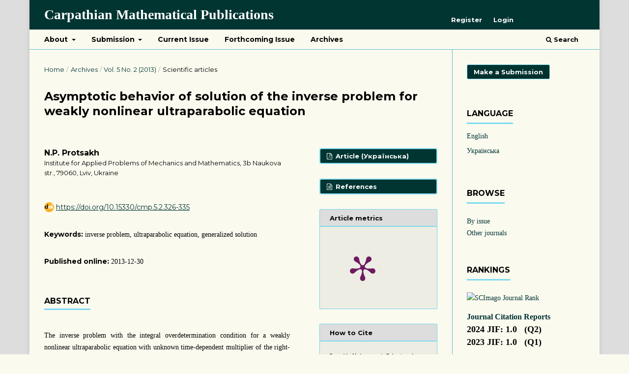

--- FILE ---
content_type: text/html; charset=utf-8
request_url: https://journals.pnu.edu.ua/index.php/cmp/article/view/1324
body_size: 6345
content:
<!DOCTYPE html>
<html lang="en-US" xml:lang="en-US">
<head>
	<meta charset="utf-8">
	<meta name="viewport" content="width=device-width, initial-scale=1.0">
	<title>
		Asymptotic behavior of solution of the inverse problem for weakly nonlinear ultraparabolic equation
							| Carpathian Mathematical Publications
			</title>

	
<link rel="icon" href="https://journals.pnu.edu.ua/public/journals/2/favicon_en_US.jpg">
<meta name="generator" content="Open Journal Systems 3.3.0.16">
<link rel="schema.DC" href="http://purl.org/dc/elements/1.1/" />
<meta name="DC.Creator.PersonalName" content="N.P. Protsakh"/>
<meta name="DC.Date.created" scheme="ISO8601" content="2013-12-30"/>
<meta name="DC.Date.dateSubmitted" scheme="ISO8601" content="2014-01-20"/>
<meta name="DC.Date.issued" scheme="ISO8601" content="2013-12-30"/>
<meta name="DC.Date.modified" scheme="ISO8601" content="2024-04-17"/>
<meta name="DC.Description" xml:lang="en" content="The inverse problem with the integral overdetermination condition for a weakly nonlinear ultraparabolic equation with unknown time-dependent multiplier of the right-hand side of the equation is considered. The conditions when a weak solution decreases to zero as the time variable increases are found."/>
<meta name="DC.Description" xml:lang="uk" content="Розглянуто обернену задачу з інтегральною умовою перевизначення для слабко нелінійного ультрапараболічного рівняння з невідомим, залежним від часу, множником правої частини цього рівняння. Знайдено умови, за яких узагальнений розв&#039;язок задачі прямує до нуля при зростанні часової змінної."/>
<meta name="DC.Format" scheme="IMT" content="application/pdf"/>
<meta name="DC.Format" scheme="IMT" content="text/html"/>
<meta name="DC.Identifier" content="1324"/>
<meta name="DC.Identifier.pageNumber" content="326-335"/>
<meta name="DC.Identifier.DOI" content="10.15330/cmp.5.2.326-335"/>
<meta name="DC.Identifier.URI" content="https://journals.pnu.edu.ua/index.php/cmp/article/view/1324"/>
<meta name="DC.Language" scheme="ISO639-1" content="en"/>
<meta name="DC.Rights" content="Copyright (c) 2020 N.P. Protsakh"/>
<meta name="DC.Rights" content="https://creativecommons.org/licenses/by-nc-nd/4.0"/>
<meta name="DC.Source" content="Carpathian Mathematical Publications"/>
<meta name="DC.Source.ISSN" content="2313-0210"/>
<meta name="DC.Source.Issue" content="2"/>
<meta name="DC.Source.Volume" content="5"/>
<meta name="DC.Source.URI" content="https://journals.pnu.edu.ua/index.php/cmp"/>
<meta name="DC.Subject" xml:lang="en" content="inverse problem"/>
<meta name="DC.Subject" xml:lang="en" content="ultraparabolic equation"/>
<meta name="DC.Subject" xml:lang="en" content="generalized solution"/>
<meta name="DC.Title" content="Asymptotic behavior of solution of the inverse problem for weakly nonlinear ultraparabolic equation"/>
<meta name="DC.Title.Alternative" xml:lang="uk" content="Асимптотична поведiнка розв&#039;язку оберненої задачі для слабко нелінійного ультрапараболічного рівняння"/>
<meta name="DC.Type" content="Text.Serial.Journal"/>
<meta name="DC.Type.articleType" content="Scientific articles"/>
<meta name="gs_meta_revision" content="1.1"/>
<meta name="citation_journal_title" content="Carpathian Mathematical Publications"/>
<meta name="citation_journal_abbrev" content="Carpathian Math. Publ."/>
<meta name="citation_issn" content="2313-0210"/> 
<meta name="citation_author" content="N.P. Protsakh"/>
<meta name="citation_author_institution" content="Institute for Applied Problems of Mechanics and Mathematics, 3b Naukova str., 79060, Lviv, Ukraine"/>
<meta name="citation_title" content="Asymptotic behavior of solution of the inverse problem for weakly nonlinear ultraparabolic equation"/>
<meta name="citation_language" content="en"/>
<meta name="citation_date" content="2013/12/30"/>
<meta name="citation_volume" content="5"/>
<meta name="citation_issue" content="2"/>
<meta name="citation_firstpage" content="326"/>
<meta name="citation_lastpage" content="335"/>
<meta name="citation_doi" content="10.15330/cmp.5.2.326-335"/>
<meta name="citation_abstract_html_url" content="https://journals.pnu.edu.ua/index.php/cmp/article/view/1324"/>
<meta name="citation_keywords" xml:lang="en" content="inverse problem"/>
<meta name="citation_keywords" xml:lang="en" content="ultraparabolic equation"/>
<meta name="citation_keywords" xml:lang="en" content="generalized solution"/>
<meta name="citation_pdf_url" content="https://journals.pnu.edu.ua/index.php/cmp/article/download/1324/1583"/>
<meta name="citation_fulltext_html_url" content="https://journals.pnu.edu.ua/index.php/cmp/article/view/1324/1584"/>
<script type="text/x-mathjax-config">
MathJax.Hub.Config({
  tex2jax: {inlineMath: [['$','$'], ['\\(','\\)']]}
});
</script>
<script src='https://cdnjs.cloudflare.com/ajax/libs/mathjax/2.7.5/latest.js?config=TeX-MML-AM_CHTML' async></script>
	<link rel="stylesheet" href="https://journals.pnu.edu.ua/index.php/cmp/$$$call$$$/page/page/css?name=stylesheet" type="text/css" /><link rel="stylesheet" href="//fonts.googleapis.com/css?family=Montserrat:400,700|Noto+Serif:400,400i,700,700i" type="text/css" /><link rel="stylesheet" href="https://journals.pnu.edu.ua/lib/pkp/styles/fontawesome/fontawesome.css?v=3.3.0.16" type="text/css" /><link rel="stylesheet" href="https://journals.pnu.edu.ua/plugins/generic/citations/css/citations.css?v=3.3.0.16" type="text/css" /><link rel="stylesheet" href="https://journals.pnu.edu.ua/plugins/generic/orcidProfile/css/orcidProfile.css?v=3.3.0.16" type="text/css" /><link rel="stylesheet" href="https://journals.pnu.edu.ua/public/journals/2/styleSheet.css?d=" type="text/css" />
</head>
<body class="pkp_page_article pkp_op_view" dir="ltr">

	<div class="pkp_structure_page">

				<header class="pkp_structure_head" id="headerNavigationContainer" role="banner">
						
 <nav class="cmp_skip_to_content" aria-label="Jump to content links">
	<a href="#pkp_content_main">Skip to main content</a>
	<a href="#siteNav">Skip to main navigation menu</a>
		<a href="#pkp_content_footer">Skip to site footer</a>
</nav>

			<div class="pkp_head_wrapper">

				<div class="pkp_site_name_wrapper">
					<button class="pkp_site_nav_toggle">
						<span>Open Menu</span>
					</button>
										<div class="pkp_site_name">
																<a href="						https://journals.pnu.edu.ua/index.php/cmp/index
					" class="is_text">Carpathian Mathematical Publications</a>
										</div>
				</div>

				
				<nav class="pkp_site_nav_menu" aria-label="Site Navigation">
					<a id="siteNav"></a>
					<div class="pkp_navigation_primary_row">
						<div class="pkp_navigation_primary_wrapper">
																				<ul id="navigationPrimary" class="pkp_navigation_primary pkp_nav_list">
								<li class="">
				<a href="https://journals.pnu.edu.ua/index.php/cmp/about">
					About
				</a>
									<ul>
																					<li class="">
									<a href="https://journals.pnu.edu.ua/index.php/cmp/jrnabout">
										About the journal
									</a>
								</li>
																												<li class="">
									<a href="https://journals.pnu.edu.ua/index.php/cmp/editorialteam">
										Editorial team
									</a>
								</li>
																												<li class="">
									<a href="https://journals.pnu.edu.ua/index.php/cmp/focusandscope">
										Focus and Scope
									</a>
								</li>
																												<li class="">
									<a href="https://journals.pnu.edu.ua/index.php/cmp/abstractedindexed">
										Abstracted & Indexed in
									</a>
								</li>
																												<li class="">
									<a href="https://journals.pnu.edu.ua/index.php/cmp/jrnmetrics">
										Journal metrics 2024
									</a>
								</li>
																												<li class="">
									<a href="https://journals.pnu.edu.ua/index.php/cmp/policies">
										Policies
									</a>
								</li>
																												<li class="">
									<a href="https://journals.pnu.edu.ua/index.php/cmp/malpractice">
										Publication Ethics and Malpractice Statement
									</a>
								</li>
																												<li class="">
									<a href="https://journals.pnu.edu.ua/index.php/cmp/JournalSponsorship">
										Journal Sponsorship
									</a>
								</li>
																												<li class="">
									<a href="https://journals.pnu.edu.ua/index.php/cmp/about/contact">
										Contact
									</a>
								</li>
																		</ul>
							</li>
								<li class="">
				<a href="https://journals.pnu.edu.ua/index.php/cmp/about/submissions">
					Submission
				</a>
									<ul>
																					<li class="">
									<a href="https://journals.pnu.edu.ua/index.php/cmp/AuthorGuidelines">
										Author Guidelines
									</a>
								</li>
																												<li class="">
									<a href="http://journals.pnu.edu.ua/index.php/cmp/about/submissions">
										Submition process
									</a>
								</li>
																												<li class="">
									<a href="https://journals.pnu.edu.ua/index.php/cmp/about/privacy">
										Privacy Statement
									</a>
								</li>
																												<li class="">
									<a href="https://journals.pnu.edu.ua/index.php/cmp/peerreview">
										Peer Review Process
									</a>
								</li>
																												<li class="">
									<a href="https://journals.pnu.edu.ua/index.php/cmp/ReviewerGuidelines">
										Reviewer Guidelines
									</a>
								</li>
																												<li class="">
									<a href="https://journals.pnu.edu.ua/index.php/cmp/CopyrightNotice">
										Copyright notice
									</a>
								</li>
																		</ul>
							</li>
								<li class="">
				<a href="https://journals.pnu.edu.ua/index.php/cmp/issue/current">
					Current Issue
				</a>
							</li>
								<li class="">
				<a href="https://journals.pnu.edu.ua/index.php/cmp/issue/view/425">
					Forthcoming Issue
				</a>
							</li>
								<li class="">
				<a href="https://journals.pnu.edu.ua/index.php/cmp/archives">
					Archives
				</a>
							</li>
										</ul>

				

																						<div class="pkp_navigation_search_wrapper">
									<a href="https://journals.pnu.edu.ua/index.php/cmp/search" class="pkp_search pkp_search_desktop">
										<span class="fa fa-search" aria-hidden="true"></span>
										Search
									</a>
								</div>
													</div>
					</div>
					<div class="pkp_navigation_user_wrapper" id="navigationUserWrapper">
							<ul id="navigationUser" class="pkp_navigation_user pkp_nav_list">
								<li class="profile">
				<a href="https://journals.pnu.edu.ua/index.php/cmp/user/register">
					Register
				</a>
							</li>
								<li class="profile">
				<a href="https://journals.pnu.edu.ua/index.php/cmp/login">
					Login
				</a>
							</li>
										</ul>

					</div>
				</nav>
			</div><!-- .pkp_head_wrapper -->
		</header><!-- .pkp_structure_head -->

						<div class="pkp_structure_content has_sidebar">
			<div class="pkp_structure_main" role="main">
				<a id="pkp_content_main"></a>

<div class="page page_article">
			<nav class="cmp_breadcrumbs" role="navigation" aria-label="You are here:">
	<ol>
		<li>
			<a href="https://journals.pnu.edu.ua/index.php/cmp/index">
				Home
			</a>
			<span class="separator">/</span>
		</li>
		<li>
			<a href="https://journals.pnu.edu.ua/index.php/cmp/issue/archive">
				Archives
			</a>
			<span class="separator">/</span>
		</li>
					<li>
				<a href="https://journals.pnu.edu.ua/index.php/cmp/issue/view/210">
					Vol. 5 No. 2 (2013)
				</a>
				<span class="separator">/</span>
			</li>
				<li class="current" aria-current="page">
			<span aria-current="page">
									Scientific articles
							</span>
		</li>
	</ol>
</nav>
	
		  	 <article class="obj_article_details">

		
	<h1 class="page_title">
		Asymptotic behavior of solution of the inverse problem for weakly nonlinear ultraparabolic equation
	</h1>

<!--	 -->

	<div class="row">
		<div class="main_entry">

   
        

							<section class="item authors">
					<h2 class="pkp_screen_reader">Authors</h2>
					<ul class="authors">
											<li>
							<span class="name">
								N.P. Protsakh
							</span>
															<span class="affiliation">
									Institute for Applied Problems of Mechanics and Mathematics, 3b Naukova str., 79060, Lviv, Ukraine
																	</span>
																				</li>
										</ul>
				</section>
			
																												<section class="item doi">
                                                						<!-- <span class="label">
                                                         
							DOI: 
						</span> --> 
						<span class="value">
                                                                                                                <img src="/public/site/images/profileimgs/doi.png" style="width:20px;height:20px; vertical-align: bottom;">
							<a href="https://doi.org/10.15330/cmp.5.2.326-335" target="_blank">
								 https://doi.org/10.15330/cmp.5.2.326-335
							</a>
						</span>
					</section>
							 
			   
        
						<section class="item keywords">
				<h2 class="label">
										Keywords:
				</h2>
				<span class="value">
											inverse problem, 											ultraparabolic equation, 											generalized solution									</span>
			</section>
			   
			                        			<div class="item keywords">
				<span class="label">
										Published online:
				</span>
				<span class="value">
                                	 2013-12-30
				</span>

			</div>
                        

			        

							<section class="item abstract">
					<h3 class="label">Abstract</h3>
					<p>The inverse problem with the integral overdetermination condition for a weakly nonlinear ultraparabolic equation with unknown time-dependent multiplier of the right-hand side of the equation is considered. The conditions when a weak solution decreases to zero as the time variable increases are found.</p>
				</section>
			   
			

																			
						
		</div><!-- .main_entry -->

		<div class="entry_details">

						
										<div class="item galleys">
					<ul class="value galleys_links">
													<li>
								
	
							

<a class="obj_galley_link pdf" href="https://journals.pnu.edu.ua/index.php/cmp/article/view/1324/1583">

		
	Article (Українська)

	</a>
							</li>
											</ul>
				</div>
										<div class="item galleys">
					<ul class="value galleys_links">
													<li>
								
	
							

<a class="obj_galley_link file" href="https://journals.pnu.edu.ua/index.php/cmp/article/view/1324/1584">

		
	References

	</a>
							</li>
											</ul>

				</div>
			

																		 
                                    <div class="item published">
		                        <div class="label">
                                          Article metrics
                                        </div>
                                <div class="value">
                                 
                                <table>
                                  <tr>
                                     <th>
                                                                          <span class="__dimensions_badge_embed__" data-doi="10.15330/cmp.5.2.326-335" data-legend="hover-left" data-style="small_circle"></span>
                                     <script async src="https://badge.dimensions.ai/badge.js" charset="utf-8"></script>
                                     </th>
                                     <th>
                                                                          <a href="https://plu.mx/plum/a/?doi=10.15330/cmp.5.2.326-335" data-popup="right" data-size="large" class="plumx-plum-print-popup" data-site="plum" data-pass-hidden-categories="true"></a> 
                                     </th>
                                  </tr>
                                </table>
                                </div>
                                    </div>
							


           
							<div class="item citation">
					<div class="sub_item citation_display">
						<div class="label">
                                                  How to Cite
						</div>
						<div class="value">
							<div id="citationOutput" role="region" aria-live="polite">
								<div class="csl-bib-body">
  <div class="csl-entry"><div class="csl-left-margin">(1)</div><div class="csl-right-inline">Protsakh, N. Asymptotic Behavior of Solution of the Inverse Problem for Weakly Nonlinear Ultraparabolic Equation. <i>Carpathian Math. Publ.</i> <b>2013</b>, <i>5</i>, 326-335.</div></div>
</div>
							</div>
							<div class="citation_formats">
								<button class="cmp_button citation_formats_button" aria-controls="cslCitationFormats" aria-expanded="false" data-csl-dropdown="true">
									More Citation Formats
								</button>
								<div id="cslCitationFormats" class="citation_formats_list" aria-hidden="true">
									<ul class="citation_formats_styles">
																					<li>
												<a
													aria-controls="citationOutput"
													href="https://journals.pnu.edu.ua/index.php/cmp/citationstylelanguage/get/acm-sig-proceedings?submissionId=1324&amp;publicationId=1077"
													data-load-citation
													data-json-href="https://journals.pnu.edu.ua/index.php/cmp/citationstylelanguage/get/acm-sig-proceedings?submissionId=1324&amp;publicationId=1077&amp;return=json"
												>
													ACM
												</a>
											</li>
																					<li>
												<a
													aria-controls="citationOutput"
													href="https://journals.pnu.edu.ua/index.php/cmp/citationstylelanguage/get/acs-nano?submissionId=1324&amp;publicationId=1077"
													data-load-citation
													data-json-href="https://journals.pnu.edu.ua/index.php/cmp/citationstylelanguage/get/acs-nano?submissionId=1324&amp;publicationId=1077&amp;return=json"
												>
													ACS
												</a>
											</li>
																					<li>
												<a
													aria-controls="citationOutput"
													href="https://journals.pnu.edu.ua/index.php/cmp/citationstylelanguage/get/apa?submissionId=1324&amp;publicationId=1077"
													data-load-citation
													data-json-href="https://journals.pnu.edu.ua/index.php/cmp/citationstylelanguage/get/apa?submissionId=1324&amp;publicationId=1077&amp;return=json"
												>
													APA
												</a>
											</li>
																					<li>
												<a
													aria-controls="citationOutput"
													href="https://journals.pnu.edu.ua/index.php/cmp/citationstylelanguage/get/associacao-brasileira-de-normas-tecnicas?submissionId=1324&amp;publicationId=1077"
													data-load-citation
													data-json-href="https://journals.pnu.edu.ua/index.php/cmp/citationstylelanguage/get/associacao-brasileira-de-normas-tecnicas?submissionId=1324&amp;publicationId=1077&amp;return=json"
												>
													ABNT
												</a>
											</li>
																					<li>
												<a
													aria-controls="citationOutput"
													href="https://journals.pnu.edu.ua/index.php/cmp/citationstylelanguage/get/chicago-author-date?submissionId=1324&amp;publicationId=1077"
													data-load-citation
													data-json-href="https://journals.pnu.edu.ua/index.php/cmp/citationstylelanguage/get/chicago-author-date?submissionId=1324&amp;publicationId=1077&amp;return=json"
												>
													Chicago
												</a>
											</li>
																					<li>
												<a
													aria-controls="citationOutput"
													href="https://journals.pnu.edu.ua/index.php/cmp/citationstylelanguage/get/harvard-cite-them-right?submissionId=1324&amp;publicationId=1077"
													data-load-citation
													data-json-href="https://journals.pnu.edu.ua/index.php/cmp/citationstylelanguage/get/harvard-cite-them-right?submissionId=1324&amp;publicationId=1077&amp;return=json"
												>
													Harvard
												</a>
											</li>
																					<li>
												<a
													aria-controls="citationOutput"
													href="https://journals.pnu.edu.ua/index.php/cmp/citationstylelanguage/get/ieee?submissionId=1324&amp;publicationId=1077"
													data-load-citation
													data-json-href="https://journals.pnu.edu.ua/index.php/cmp/citationstylelanguage/get/ieee?submissionId=1324&amp;publicationId=1077&amp;return=json"
												>
													IEEE
												</a>
											</li>
																					<li>
												<a
													aria-controls="citationOutput"
													href="https://journals.pnu.edu.ua/index.php/cmp/citationstylelanguage/get/modern-language-association?submissionId=1324&amp;publicationId=1077"
													data-load-citation
													data-json-href="https://journals.pnu.edu.ua/index.php/cmp/citationstylelanguage/get/modern-language-association?submissionId=1324&amp;publicationId=1077&amp;return=json"
												>
													MLA
												</a>
											</li>
																					<li>
												<a
													aria-controls="citationOutput"
													href="https://journals.pnu.edu.ua/index.php/cmp/citationstylelanguage/get/turabian-fullnote-bibliography?submissionId=1324&amp;publicationId=1077"
													data-load-citation
													data-json-href="https://journals.pnu.edu.ua/index.php/cmp/citationstylelanguage/get/turabian-fullnote-bibliography?submissionId=1324&amp;publicationId=1077&amp;return=json"
												>
													Turabian
												</a>
											</li>
																					<li>
												<a
													aria-controls="citationOutput"
													href="https://journals.pnu.edu.ua/index.php/cmp/citationstylelanguage/get/vancouver?submissionId=1324&amp;publicationId=1077"
													data-load-citation
													data-json-href="https://journals.pnu.edu.ua/index.php/cmp/citationstylelanguage/get/vancouver?submissionId=1324&amp;publicationId=1077&amp;return=json"
												>
													Vancouver
												</a>
											</li>
																			</ul>
																			<div class="label">
											Download Citation
										</div>
										<ul class="citation_formats_styles">
																							<li>
													<a href="https://journals.pnu.edu.ua/index.php/cmp/citationstylelanguage/download/ris?submissionId=1324&amp;publicationId=1077">
														<span class="fa fa-download"></span>
														Endnote/Zotero/Mendeley (RIS)
													</a>
												</li>
																							<li>
													<a href="https://journals.pnu.edu.ua/index.php/cmp/citationstylelanguage/download/bibtex?submissionId=1324&amp;publicationId=1077">
														<span class="fa fa-download"></span>
														BibTeX
													</a>
												</li>
																					</ul>
																	</div>
							</div>
						</div>
					</div>
				</div>
			 


			
															
			
			

		</div><!-- .entry_details -->
	</div><!-- .row -->

</article>

           
	<div id="articlesBySameAuthorList">
						<h3>Most read articles by the same author(s)</h3>

			<ul>
																													<li>
													N.P. Protsakh,
													V.M. Flyud,
												<a href="https://journals.pnu.edu.ua/index.php/cmp/article/view/4031">
							Determining of unknown functions of different arguments in minor coefficient and right-hand side of semilinear ultraparabolic equation
						</a>,
						<a href="https://journals.pnu.edu.ua/index.php/cmp/issue/view/230">
							Carpathian Mathematical Publications: Vol. 12 No. 2 (2020)
						</a>
					</li>
							</ul>
			<div id="articlesBySameAuthorPages">
				
			</div>
			</div>
  
   
</div><!-- .page -->

	</div><!-- pkp_structure_main -->

									<div class="pkp_structure_sidebar left" role="complementary" aria-label="Sidebar">
				<div class="pkp_block block_make_submission">
	<h2 class="pkp_screen_reader">
		Make a Submission
	</h2>

	<div class="content">
		<a class="block_make_submission_link" href="https://journals.pnu.edu.ua/index.php/cmp/about/submissions">
			Make a Submission
		</a>
	</div>
</div>
<div class="pkp_block block_language">
	<h2 class="title">
		Language
	</h2>

	<div class="content">
		<ul>
							<li class="locale_en_US current" lang="en-US">
					<a href="https://journals.pnu.edu.ua/index.php/cmp/user/setLocale/en_US?source=%2Findex.php%2Fcmp%2Farticle%2Fview%2F1324">
						English
					</a>
				</li>
							<li class="locale_uk_UA" lang="uk-UA">
					<a href="https://journals.pnu.edu.ua/index.php/cmp/user/setLocale/uk_UA?source=%2Findex.php%2Fcmp%2Farticle%2Fview%2F1324">
						Українська
					</a>
				</li>
					</ul>
	</div>
</div><!-- .block_language -->
<div class="pkp_block block_custom" id="customblock-browse">
	<h2 class="title pkp_screen_reader">browse</h2>
	<div class="content">
		<p><strong><span class="title">Browse</span></strong></p>
<p><!--<span class="tagnamecolor"><span class="tagcolor"><a href="//journals.pnu.edu.ua/index.php/cmp/search/authors">By author</a></span></span><br />--><span class="tagnamecolor"><span class="tagcolor"><a href="//journals.pnu.edu.ua/index.php/cmp/issue/archive">By issue</a></span></span> <br><span class="tagnamecolor"><span class="tagcolor"><a href="//journals.pnu.edu.ua/index.php/">Other journals</a></span></span></p>
<p>&nbsp;</p>
<p><strong><span class="title">Rankings</span></strong></p>
<p><a title="SCImago Journal Rank" href="https://www.scimagojr.com/journalsearch.php?q=21100925710&amp;tip=sid&amp;exact=no" target="_blank" rel="noopener"><img src="https://www.scimagojr.com/journal_img.php?id=21100925710" alt="SCImago Journal Rank" border="0"></a></p>
<p><span style="font-size: 16px;"><strong> <a href="https://jcr.clarivate.com/jcr-jp/journal-profile?journal=CARPATHIAN%20MATH%20PUBL&amp;year=2024" target="_blank" rel="noopener">Journal Citation Reports</a></strong> </span><br><span style="font-size: 18px;"><strong>2024 JIF: 1.0&nbsp;&nbsp;&nbsp;(Q2)</strong></span><br><span style="font-size: 18px;"><strong>2023 JIF: 1.0&nbsp;&nbsp;&nbsp;(Q1)</strong></span><br><br><span style="font-size: 18px;"><strong>2024 JCI: 0.83 (Q2)</strong></span><br><span style="font-size: 18px;"><strong>2023 JCI: 0.63 (Q2)</strong></span></p>
	</div>
</div>
<div class="pkp_block block_information">
	<h2 class="title">Information</h2>
	<div class="content">
		<ul>
							<li>
					<a href="https://journals.pnu.edu.ua/index.php/cmp/information/readers">
						For Readers
					</a>
				</li>
										<li>
					<a href="https://journals.pnu.edu.ua/index.php/cmp/information/authors">
						For Authors
					</a>
				</li>
										<li>
					<a href="https://journals.pnu.edu.ua/index.php/cmp/information/librarians">
						For Librarians
					</a>
				</li>
					</ul>
	</div>
</div>

			</div><!-- pkp_sidebar.left -->
			</div><!-- pkp_structure_content -->

<div class="pkp_structure_footer_wrapper" role="contentinfo">
	<a id="pkp_content_footer"></a>

	<div class="pkp_structure_footer">

					<div class="pkp_footer_content">
				<p>The journal is licensed under a <a href="https://creativecommons.org/licenses/by-nc-nd/4.0/">Creative Commons Attribution-NonCommercial-NoDerivatives 4.0 International</a></p>
			</div>
		
		<div class="pkp_brand_footer" role="complementary">
			<a href="https://journals.pnu.edu.ua/index.php/cmp/about/aboutThisPublishingSystem">
				<img alt="More information about the publishing system, Platform and Workflow by OJS/PKP." src="https://journals.pnu.edu.ua/templates/images/ojs_brand.png">
			</a>
		</div>
	</div>
</div><!-- pkp_structure_footer_wrapper -->

</div><!-- pkp_structure_page -->

<script src="https://journals.pnu.edu.ua/lib/pkp/lib/vendor/components/jquery/jquery.js?v=3.3.0.16" type="text/javascript"></script><script src="https://journals.pnu.edu.ua/lib/pkp/lib/vendor/components/jqueryui/jquery-ui.js?v=3.3.0.16" type="text/javascript"></script><script src="https://journals.pnu.edu.ua/plugins/themes/default/js/lib/popper/popper.js?v=3.3.0.16" type="text/javascript"></script><script src="https://journals.pnu.edu.ua/plugins/themes/default/js/lib/bootstrap/util.js?v=3.3.0.16" type="text/javascript"></script><script src="https://journals.pnu.edu.ua/plugins/themes/default/js/lib/bootstrap/dropdown.js?v=3.3.0.16" type="text/javascript"></script><script src="https://journals.pnu.edu.ua/plugins/themes/default/js/main.js?v=3.3.0.16" type="text/javascript"></script><script src="https://journals.pnu.edu.ua/plugins/generic/citationStyleLanguage/js/articleCitation.js?v=3.3.0.16" type="text/javascript"></script><script type="text/javascript">
(function (w, d, s, l, i) { w[l] = w[l] || []; var f = d.getElementsByTagName(s)[0],
j = d.createElement(s), dl = l != 'dataLayer' ? '&l=' + l : ''; j.async = true; 
j.src = 'https://www.googletagmanager.com/gtag/js?id=' + i + dl; f.parentNode.insertBefore(j, f); 
function gtag(){dataLayer.push(arguments)}; gtag('js', new Date()); gtag('config', i); })
(window, document, 'script', 'dataLayer', 'G-3GQZ8GCB05');
</script>

<script type="text/javascript" src="//cdn.plu.mx/widget-popup.js"></script>
<script src="https://code.jquery.com/jquery-latest.min.js" type="text/javascript"></script>
<script src="https://journals.pnu.edu.ua/js/menu.js"></script>
</body>
</html>
